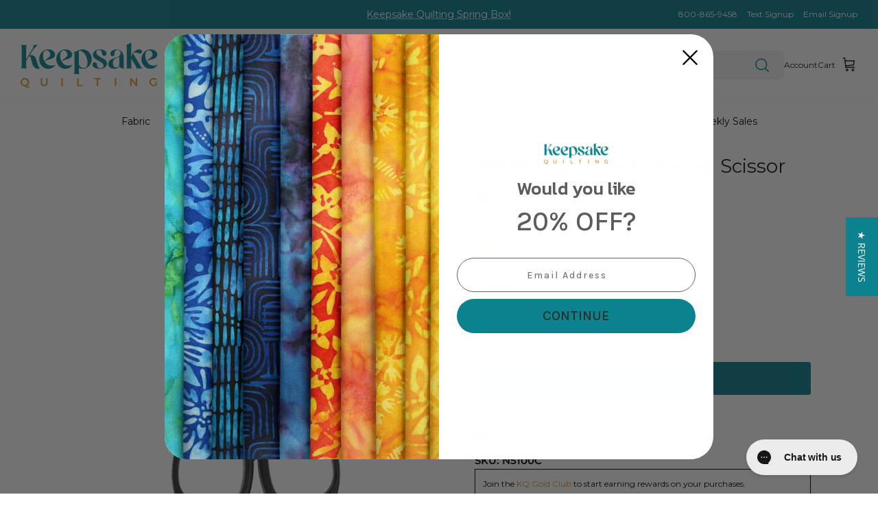

--- FILE ---
content_type: text/css;charset=UTF-8
request_url: https://cached.rebuyengine.com/api/v1/widgets/styles?id=220471&format=css&cache_key=1768789454
body_size: -644
content:
#rebuy-widget-220471 .primary-title{font-size:16px;background-color:#FFFF004D}#rebuy-widget-220471{background-color:#fff;padding:10px}.rebuy-widget .rebuy-money.sale{color:red}#rebuy-widget-220471 .rebuy-addon{border:1px solid hotpink;padding:10px;border-radius:25px}.rebuy-widget .rebuy-product-review .rebuy-star-rating{position:relative!important}#rebuy-widget-220471 .subscription-checkbox{display:none!important}

--- FILE ---
content_type: text/css;charset=UTF-8
request_url: https://cached.rebuyengine.com/api/v1/widgets/styles?id=220465&format=css&cache_key=1768789454
body_size: -672
content:
#rebuy-widget-220465 .primary-title{font-size:16px;background-color:#FFFF004D}#rebuy-widget-220465{background-color:#fff;padding:10px}.rebuy-widget .rebuy-money.sale{color:red}#rebuy-widget-220465 .rebuy-addon{border:1px solid hotpink;padding:10px;border-radius:25px}.rebuy-widget .rebuy-product-review .rebuy-star-rating{position:relative!important}#rebuy-widget-220465 .subscription-checkbox{display:none!important}

--- FILE ---
content_type: text/css;charset=UTF-8
request_url: https://cached.rebuyengine.com/api/v1/widgets/styles?id=93295&format=css&cache_key=1768789454
body_size: -686
content:
.rebuy-widget.widget-type-product-addon .primary-title{font-size:16px}#rebuy-widget-93295{background-color:rgb(12 130 143 / .1);padding:10px}.rebuy-widget .rebuy-money.sale{color:red}.rebuy-widget .rebuy-product-review .rebuy-star-rating{position:relative!important}#rebuy-widget-93295 .subscription-checkbox{display:none!important}

--- FILE ---
content_type: text/css;charset=UTF-8
request_url: https://cached.rebuyengine.com/api/v1/widgets/styles?id=211470&format=css&cache_key=1768789454
body_size: -665
content:
#rebuy-widget-211470 .primary-title{font-size:16px;background-color:#FFFF004D}#rebuy-widget-211470{background-color:#fff;padding:10px}.rebuy-widget .rebuy-money.sale{color:red}#rebuy-widget-211470 .rebuy-addon{border:1px solid hotpink;padding:10px;border-radius:25px}.rebuy-widget .rebuy-product-review .rebuy-star-rating{position:relative!important}#rebuy-widget-93295 .subscription-checkbox{display:none!important}

--- FILE ---
content_type: text/javascript; charset=utf-8
request_url: https://www.keepsakequilting.com/products/kai-n5100c-4-inch-curved-scissor.js
body_size: 613
content:
{"id":6884526063725,"title":"KAI N5100c 4 inch curved Scissor","handle":"kai-n5100c-4-inch-curved-scissor","description":"\"he Kai N5100C: 4-inch Needle Craft (Curved Tip) Scissors have sharp, pointed, and curved tips that allow for flexibility in clipping jump stitches in embroidery designs, lettering, machine quilting, beadwork, and fly tying for fishermen. \u003cbr\u003e\u003cbr\u003eThe curved tips on the 5100C also aid in cutting away stabilizers from the back of embroidery projects and they are useful for applique projects as well.\u003cbr\u003e","published_at":"2025-10-30T17:52:25-04:00","created_at":"2022-09-12T11:15:31-04:00","vendor":"Kai Scissors","type":"","tags":["basics--False","best_of--False","brand--Kai Scissors","clearance_ind--False","new_item--False","notify_me_when_back_in_stock--False","pf_item--False","promotional--True","shopify_collection--ALL w Exceptions","shopify_collection--Cutting Tools","shopify_collection--Notions","shopify_collection--Notions : Scissors","units_type--Each"],"price":1499,"price_min":1499,"price_max":1499,"available":true,"price_varies":false,"compare_at_price":1499,"compare_at_price_min":1499,"compare_at_price_max":1499,"compare_at_price_varies":false,"variants":[{"id":40308630913133,"title":"Default Title","option1":"Default Title","option2":null,"option3":null,"sku":"N5100C","requires_shipping":true,"taxable":true,"featured_image":null,"available":true,"name":"KAI N5100c 4 inch curved Scissor","public_title":null,"options":["Default Title"],"price":1499,"weight":454,"compare_at_price":1499,"inventory_management":"shopify","barcode":"4901331501753","quantity_rule":{"min":1,"max":null,"increment":1},"quantity_price_breaks":[],"requires_selling_plan":false,"selling_plan_allocations":[]}],"images":["\/\/cdn.shopify.com\/s\/files\/1\/0558\/2576\/0365\/products\/N5100C_01_e53f80b4-4af7-4473-adff-43a9f77a6639.jpg?v=1666110138"],"featured_image":"\/\/cdn.shopify.com\/s\/files\/1\/0558\/2576\/0365\/products\/N5100C_01_e53f80b4-4af7-4473-adff-43a9f77a6639.jpg?v=1666110138","options":[{"name":"Title","position":1,"values":["Default Title"]}],"url":"\/products\/kai-n5100c-4-inch-curved-scissor","media":[{"alt":null,"id":21929322086509,"position":1,"preview_image":{"aspect_ratio":1.0,"height":1300,"width":1300,"src":"https:\/\/cdn.shopify.com\/s\/files\/1\/0558\/2576\/0365\/products\/N5100C_01_e53f80b4-4af7-4473-adff-43a9f77a6639.jpg?v=1666110138"},"aspect_ratio":1.0,"height":1300,"media_type":"image","src":"https:\/\/cdn.shopify.com\/s\/files\/1\/0558\/2576\/0365\/products\/N5100C_01_e53f80b4-4af7-4473-adff-43a9f77a6639.jpg?v=1666110138","width":1300}],"requires_selling_plan":false,"selling_plan_groups":[]}